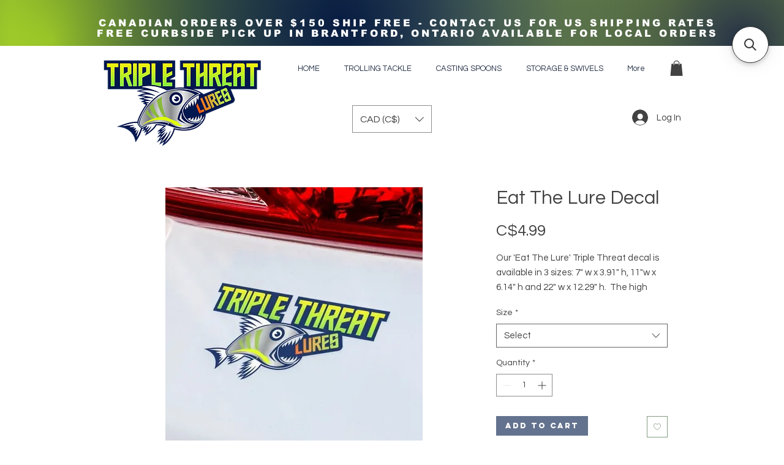

--- FILE ---
content_type: application/javascript; charset=utf-8
request_url: https://searchanise-ef84.kxcdn.com/preload_data.3o6T9L9f5d.js
body_size: 2368
content:
window.Searchanise.preloadedSuggestions=['black skeleton','pink panties','bait heads','gerry lee','lake huron','casting spoons','night vision','monkey puke','orange crush','meat heads','dc bumblebee','sea gal slayer','king flies','triple threat','chilly willy','trolling spoons','salmon spoons','meat rig','walleye spoons','incredible hulk','lake erie pack','blue goose','glow worm','herring strips','neon watermelon','willy wonka','dr death','green monkey puke','ev eagle','alewife hookster','spotted monkey puke','banana threat','lights out','hyper casting spoon','raspberry carbon','silver lining','blueberry muffin','all lures','mike wasowski','salmon slayer','disco glow','smelt mirage','alewife ocd','hyper carbon','mixed veggies','banana wonderbread','glow flashers','banana spoons','lake erie captains pack','meat head','pickle seed','king kryptonite','dragon fire','bloody nose','vis tape','banana halloween','blue dolphin','blue lagoon','spotted bloody nose','triple threat lure','banana mixed veggies','banana green chilly willy','crazy eyes','boy girl','flasher flies','f bomb','silver perch','raspberry hyper carbon','triple threat lures','super magnum','3 spoon w red','hot barbie','sea gal','gator gum','cut bait heads','pink tuxedo','lady bug','diver buddy','banana night vision','copper head','white lightning','black skeleton banana','laker taker','disco duck','dipsy diver','hyper vis tape','tiger tape','sea gul slayer','ghosted bait','magenta monster','wonder bread','glow work','purple nurple','trolling flies','gold digger','banana tutti','dc bumble bee','northern lights','banana skeletor','schools out','krak\'d ice','lake erie','glow frog','cut bait rig','barry lee','purple haze','greasy chicken','yager bomb','artificial herring','lake huron salmon','moon jelly','banana purple reign hookster','pink kamikaze','orange kamikaze','green chilly','captains pack','black eye peas','banana skeleton','sour apple','berry lee','hyper casting','banana toxic spider','bottle rocket','liquid sunshine','cracked ice','dragon fire bananas','banana lights out','murder hornet','treble hooks','toxic spider','fly skirt','bite my herring','hyper vis','purple chameleon','spoons salmon','magnum trolling spoons super magnum','skirt glow','banana snot rocket','banana citrus bliss','meat rig heads','banana dc bumblebee','glow dot reaper','bam bam bigelow','lake ontario captains pack','salmon spoons magnums','tiger tail','diver buddy storage','king fly','tropical glow','bons fire','ladder back','blue grass','banana dr death','banana greasy chicken wing','banana spoon mixed veggies','piston proud','purple jalapeno','late night spoons','mike wazowski','blue and silver','fly rig','ghosted flasher','banana shrewsbury','blue moon glow','pink panther','spin n glo','alley cat','rainbow trout lures','purple reign','georgian bay','hot fish','orange spoons','coppertone glow','lake huron captain\'s','green spoons','fly rigged','banana chilly willy','chrome hookster','glow dot barbie','chartreuse zebra','green hulk','space balls','banana pink tuxedo','banana purple nurple','banana spoon citrus bliss','banana spoon night vision','banana purple chameleon','citrus bliss','kevorkian spoons','alewife bait head','prism tape','banana watermelon','easter egg','glow lures','glitter tape','skirt pack','parrot head','large bait heads','green dolphin','smelt mirage spoon','alewife uv mirage king fly','flashers include','16 pack lake erie','bounty hunter','purple lures','black skeletor','brown trout','bam bam','greasy chicken wing','bat man','pink eye','electric moon','chicken wing','glow dot warlock','spotted bloody','green mile','pink zebra','tutti frutti','blue bayou','purple skeleton','black skeleton glow','the hulk','deep rig','blue devil','2 watermelon spoons','bait head','electric krill','tackle in a box','captain pack','green jeans','banana threats','white spoon','high vis','disco night','moon jelly flasher','rigged king','balls holo','green cavalier','yellow and green/chartreuse','blue wazowski','joe\'s pink eye','banana pretty woman','triple threat blue wazowski','polka dot','wet dream','hyper carbon 2.0','antifreeze back','uv light','led light','king fly set','banana black skeleton','banana neon','the bite herring strips','mixed veggie','treble hook','banana tutti frutti','salmon candy','banana silver','banana purple','triple threat spoons','lure size','moo moo','murder hornet bait heads','purple confetti','banana gerry','f bomb flasher','glow tape','mini dots','green apple','nuclear weapon','deep rig tackle','yellow tail','hot tropic','back tapes','snap swivels','uv spoons','banana hookster','perch spoon','glow dot','bass lures','triple threat tackle box','banana pun\'kin hookster','silver screwball','emerald shiner','wonderbread flasher','pickle flasher','lake erie spoons','salmon lures','tiger dew','blue moon','green perch','orange yellow','late night','spicy perch','green eye','pretty woman','blue jay','dot barbie','drag queen','green hulk bait','flasher spine','red and black','karma chameleon','magenta monster magnum','copper spoons','black and red','magnum trolling spoons','banana tequila','luhr-jensen dipsy','hyper car','meat head cut bait','black berry muffin','flasher storage','shrewsbury banana','dill pickle','pink dot flashers','green spoon','glow casting spoon','moonjelly bloody nose','fire dragon','tequila sunrise','artificial meat','northern king','green chilly willy','high vis tape','triple hook','spoon case','snot ro','tree frog','hyper active frog','up flasher','willie wonka','green banana','bubble bee','flasher buddy','black eye flasher','blue hulk','blue banana','triple threat pink and blueberry','triple threat pink and black','3 green and fluorescent green with red','captain packs','die cuts','meat rig head','pink lures','blue ice','antifree back','24 hour glow','neon green strips tapes','4 standard spoon','lure tape','banana threat hulk','mojo mojo','spoon greasy chicken','banana greasy chicken','banana citrus','banana silver perch','8 white flashers','blue devil bait head','kevorkian spoon','banana joker','salmon spoon','hyper vis glow','skeletor hookster','triple lure','deeper diver','bluegrass spoon','black kryptonite','magnum diver','glitter bug','i was','trout lures','banana bleeding heart','erie captain','hyper tape','hyper vis lures','silver alewife','fire tiger','banana spotted','black skeleton banana threat','space bait head','banana skeletor hookster','black peas','green zebra','mike w','of back tapes','grape crush','space ball bait head','raspberry head','salmon bait','magenta kamikaze','purple chicken','silver lin','black and silver','neon water melon','triple threat easter egg','uv flasher','banana gerry lee','lure decal','bullet heads','purple king','midnight sea','best triple threat salmon','orange crushed','big al','banana dew','tiger king','nuclear weapon flasher','smelt mirage king fly skirt','kevorkian hookster','silver streak','black eye','see product','toxic spider banana','brass back pink panther','ttl special','banana flutter spoons','herring heads','rat tak','deeper diver buddy','electric blue','bait head glow blue','bait heads full','lake erie hookster','pack lake erie','blue chilly','pink flamingo','glow screwball','lake erie captain\'s','purple kamikaze','green monkey','bait heads for full herrings','wonderbread bait','king standard','salmon spin bait','bite my'];